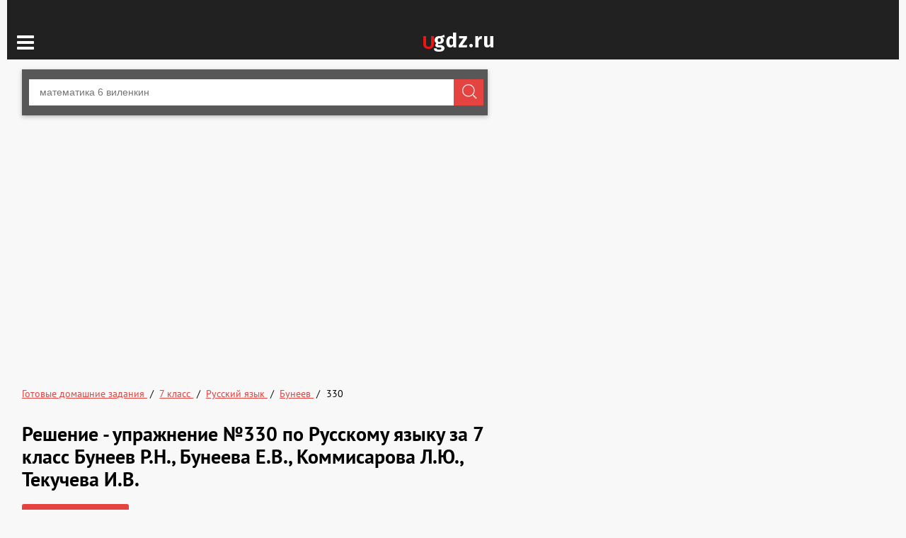

--- FILE ---
content_type: text/html; charset=UTF-8
request_url: https://ugdz.ru/reshebniki/7-klass/russkiy-yazyk/buneev/nmr-330
body_size: 5951
content:
<!DOCTYPE html>
<html lang="ru">
<head>
    <meta charset="utf-8">
    <title>Решение упражнение №330 по Русскому языку  за 7 класс Бунеев Р.Н., Бунеева Е.В., Коммисарова Л.Ю., Текучева И.В.  </title>
    <link rel="shortcut icon" href="/favicon.ico"/>
    <meta name="description" content="Подробное решение упражнение 330, онлайн учебник по Русскому языку  для учеников 7 класса авторов Бунеев Р.Н., Бунеева Е.В., Коммисарова Л.Ю., Текучева И.В.  "/>
    <meta name="keywords" content="гдз, страница, упражнение, задача, номер 330, готовые домашние задания, учебник, по Русскому языку, Бунеев Р.Н., Бунеева Е.В., Коммисарова Л.Ю., Текучева И.В. , спиши, за 7 класс, угдз.ру, решебник, ответы онлайн, ugdz.ru"/>
            <meta name="viewport"
              content="width=device-width, initial-scale=1.0, minimum-scale=1.0, maximum-scale=2.0, user-scalable=yes">
    
                <link rel="canonical" href="/reshebniki/7-klass/russkiy-yazyk/buneev/nmr-330">
    
    <meta property="og:title" content="Решение упражнение №330 по Русскому языку  за 7 класс Бунеев Р.Н., Бунеева Е.В., Коммисарова Л.Ю., Текучева И.В.  ">
    <meta property="og:type" content="website">
    <meta property="og:url" content="/reshebniki/7-klass/russkiy-yazyk/buneev/nmr-330">
    <meta property="og:description" content="Подробное решение упражнение 330, онлайн учебник по Русскому языку  для учеников 7 класса авторов Бунеев Р.Н., Бунеева Е.В., Коммисарова Л.Ю., Текучева И.В.  ">
    <meta property="og:site_name" content="Гдз от ugdz">

    
          <link rel="stylesheet" href="/build/assets/css/vendors.6aca75f7b164fb2b25cc.css" />
        <link rel="stylesheet" href="/build/assets/css/index.cf4281ddf61078dd8477.css" />

    <script>
        window.app = {
            version: '1759213507',
            action: "viewTask",
            book: {
                appLinks: 0,
                external: null            }
        }
    </script>
                        <script data-ad-client="ca-pub-2891046647766967" async src="https://pagead2.googlesyndication.com/pagead/js/adsbygoogle.js"></script>
            </head>
<body>

<div class="container">
    <div class="ad_right">
        
<div id='media-5' class='media media-right'></div>    </div>
    <div class="menu-switch">
        <button class="menu-switch__button icon-menu" id="menuSwitcher"></button>
        <a href="/" class="logo logo_mobile-center"></a>
    </div>
    <main class="page">
        <aside class="sidebar" id="sidebar">
    <header class="sidebar__title">Навигация</header>
    <nav class="sidebar__navigation sidebar__navigation_blockLink">
        <a class="sidebar__navigation_diskLink "
           href="/video"
           title="ГДЗ с видеорешением">
            Видеорешения
        </a>
        <a class="sidebar__navigation_diskLink "
           href="/"
           title="ГДЗ, решебники и онлайн ответы">
            Гдз
        </a>
    </nav>

    <nav class="sidebar__navigation">
    <p class="sidebar__title">Классы</p>

    
                    <a class="sidebar__navigation_button "
               href="/reshebniki/1-klass/russkiy-yazyk"
               title="ГДЗ за 1 класс">
                1            </a>
        
    
                    <a class="sidebar__navigation_button "
               href="/reshebniki/2-klass/russkiy-yazyk"
               title="ГДЗ за 2 класс">
                2            </a>
        
    
                    <a class="sidebar__navigation_button "
               href="/reshebniki/3-klass/russkiy-yazyk"
               title="ГДЗ за 3 класс">
                3            </a>
        
    
                    <a class="sidebar__navigation_button "
               href="/reshebniki/4-klass/russkiy-yazyk"
               title="ГДЗ за 4 класс">
                4            </a>
        
    
                    <a class="sidebar__navigation_button "
               href="/reshebniki/5-klass/russkiy-yazyk"
               title="ГДЗ за 5 класс">
                5            </a>
        
    
                    <a class="sidebar__navigation_button "
               href="/reshebniki/6-klass/russkiy-yazyk"
               title="ГДЗ за 6 класс">
                6            </a>
        
    
                    <a class="sidebar__navigation_button selected"
               href="/reshebniki/7-klass/russkiy-yazyk"
               title="ГДЗ за 7 класс">
                7            </a>
        
    
                    <a class="sidebar__navigation_button "
               href="/reshebniki/8-klass/russkiy-yazyk"
               title="ГДЗ за 8 класс">
                8            </a>
        
    
                    <a class="sidebar__navigation_button "
               href="/reshebniki/9-klass/russkiy-yazyk"
               title="ГДЗ за 9 класс">
                9            </a>
        
    
                    <a class="sidebar__navigation_button "
               href="/reshebniki/10-klass/russkiy-yazyk"
               title="ГДЗ за 10 класс">
                10            </a>
        
    
                    <a class="sidebar__navigation_button "
               href="/reshebniki/11-klass/russkiy-yazyk"
               title="ГДЗ за 11 класс">
                11            </a>
        
    </nav>
    <nav class="sidebar__navigation sidebar__navigation_blockLink">
        <p class="sidebar__title">Все предметы</p>

    
                            <a class="sidebar__navigation_diskLink"
                   href="/reshebniki/7-klass/matematika"
                   title="ГДЗ по Математике">
                    Математика                </a>
                
                            <a class="sidebar__navigation_diskLink"
                   href="/reshebniki/7-klass/angliyskiy-yazyk"
                   title="ГДЗ по Английскому языку">
                    Английский язык                </a>
                
                            <a class="sidebar__navigation_diskLink selected"
                   href="/reshebniki/7-klass/russkiy-yazyk"
                   title="ГДЗ по Русскому языку">
                    Русский язык                </a>
                
                            <a class="sidebar__navigation_diskLink"
                   href="/reshebniki/7-klass/algebra"
                   title="ГДЗ по Алгебре">
                    Алгебра                </a>
                
                            <a class="sidebar__navigation_diskLink"
                   href="/reshebniki/7-klass/geometriya"
                   title="ГДЗ по Геометрии">
                    Геометрия                </a>
                
                            <a class="sidebar__navigation_diskLink"
                   href="/reshebniki/7-klass/fizika"
                   title="ГДЗ по Физике">
                    Физика                </a>
                
                            <a class="sidebar__navigation_diskLink"
                   href="/reshebniki/7-klass/himiya"
                   title="ГДЗ по Химии">
                    Химия                </a>
                
                            <a class="sidebar__navigation_diskLink"
                   href="/reshebniki/7-klass/nemeckiy-yazyk"
                   title="ГДЗ по Немецкому языку">
                    Немецкий язык                </a>
                
                            <a class="sidebar__navigation_diskLink"
                   href="/reshebniki/7-klass/belorusskiy-yazik"
                   title="ГДЗ по Белорусскому языку">
                    Белорусский язык                </a>
                
                            <a class="sidebar__navigation_diskLink"
                   href="/reshebniki/7-klass/ukrainskij-jazyk"
                   title="ГДЗ по Украинскому языку">
                    Украинский язык                </a>
                
                            <a class="sidebar__navigation_diskLink"
                   href="/reshebniki/7-klass/francuzskiy-yazik"
                   title="ГДЗ по Французскому языку">
                    Французский язык                </a>
                
                            <a class="sidebar__navigation_diskLink"
                   href="/reshebniki/7-klass/biologiya"
                   title="ГДЗ по Биологии">
                    Биология                </a>
                
                            <a class="sidebar__navigation_diskLink"
                   href="/reshebniki/7-klass/istoriya"
                   title="ГДЗ по Истории">
                    История                </a>
                
                            <a class="sidebar__navigation_diskLink"
                   href="/reshebniki/7-klass/informatika"
                   title="ГДЗ по Информатике">
                    Информатика                </a>
                
                            <a class="sidebar__navigation_diskLink"
                   href="/reshebniki/7-klass/odzh"
                   title="ГДЗ по ОБЖ">
                    ОБЖ                </a>
                
                            <a class="sidebar__navigation_diskLink"
                   href="/reshebniki/7-klass/geografiya"
                   title="ГДЗ по Географии">
                    География                </a>
                
                            <a class="sidebar__navigation_diskLink"
                   href="/reshebniki/7-klass/muzika"
                   title="ГДЗ по Музыке">
                    Музыка                </a>
                
                            <a class="sidebar__navigation_diskLink"
                   href="/reshebniki/7-klass/izo"
                   title="ГДЗ по ИЗО">
                    ИЗО                </a>
                
                            <a class="sidebar__navigation_diskLink"
                   href="/reshebniki/7-klass/literatura"
                   title="ГДЗ по Литературе">
                    Литература                </a>
                
                            <a class="sidebar__navigation_diskLink"
                   href="/reshebniki/7-klass/obshestvoznanie"
                   title="ГДЗ по Обществознанию">
                    Обществознание                </a>
                
                            <a class="sidebar__navigation_diskLink"
                   href="/reshebniki/7-klass/cherchenie"
                   title="ГДЗ по Черчению">
                    Черчение                </a>
                
                            <a class="sidebar__navigation_diskLink"
                   href="/reshebniki/7-klass/ekologiya"
                   title="ГДЗ по Экологии">
                    Экология                </a>
                
                            <a class="sidebar__navigation_diskLink"
                   href="/reshebniki/7-klass/tehhologiya"
                   title="ГДЗ по Технологии">
                    Технология                </a>
                
                            <a class="sidebar__navigation_diskLink"
                   href="/reshebniki/7-klass/ispanskiy-yazyk"
                   title="ГДЗ по Испанскому языку">
                    Испанский язык                </a>
                
                            <a class="sidebar__navigation_diskLink"
                   href="/reshebniki/7-klass/iskusstvo"
                   title="ГДЗ по Искусству">
                    Искусство                </a>
                
                            <a class="sidebar__navigation_diskLink"
                   href="/reshebniki/7-klass/kitayskiy-yazyk"
                   title="ГДЗ по Китайскому языку">
                    Китайский язык                </a>
                
                            <a class="sidebar__navigation_diskLink"
                   href="/reshebniki/7-klass/kubanovedeniya"
                   title="ГДЗ по Кубановедению">
                    Кубановедение                </a>
                
                            <a class="sidebar__navigation_diskLink"
                   href="/reshebniki/7-klass/kazakhskiy-yazik"
                   title="ГДЗ по Казахскому языку">
                    Казахский язык                </a>
                
                            <a class="sidebar__navigation_diskLink"
                   href="/reshebniki/7-klass/fizkultura"
                   title="ГДЗ по Физкультуре">
                    Физкультура                </a>
                </nav>

    <div class="widget widget_desktop" id="vkWidget">
        <span class="list__title">Следите за нами</span>
        <div id="vk_groups" class="vk-group vk_groups"></div>
    </div>
</aside>
        <section class="main">
            <header class="header">
                <form action="/search/" method="get" class="search-form" id="search">
    <div class="input-container">
        <input class="search-form__input"
               type="search"
               name="q"
               placeholder="математика 6 виленкин">
        <input class="search-form__button" type="submit" value="Найти">
    </div>
</form>            </header>
            <section class="content">
                    
<div id='media-7' class='media media-video'></div>
<div id='media-3' class='media media-top'></div>    <ul class="breadcrumbs"
        itemscope
        itemtype="http://schema.org/BreadcrumbList"
    >
        <li itemprop="itemListElement"
            itemscope
            itemtype="http://schema.org/ListItem"
        >
            <a href="/"
               itemprop="item"
               title="ГДЗ"
            >
                <span class="rBox"
                      itemprop="name"
                >
                    Готовые домашние задания
                </span>
            </a>
            <meta itemprop="position" content="1" />
        </li>
                                                        <li itemprop="itemListElement"
                    itemscope
                    itemtype="http://schema.org/ListItem"
                >
                                                                        <a title="ГДЗ от ugdz за 7 класс"
                               href="/reshebniki/7-klass"
                               itemprop="item"
                            >
                                                                <span class="rBox"
                          itemprop="name"
                    >
                        7 класс                    </span>
                                            </a>
                                        <meta itemprop="position" content="3" />
                </li>
                                                <li itemprop="itemListElement"
                    itemscope
                    itemtype="http://schema.org/ListItem"
                >
                                                                        <a title="ГДЗ от ugdz по Русскому языку за 7 класс"
                               href="/reshebniki/7-klass/russkiy-yazyk"
                               itemprop="item"
                            >
                                                                <span class="rBox"
                          itemprop="name"
                    >
                        Русский язык                    </span>
                                            </a>
                                        <meta itemprop="position" content="4" />
                </li>
                                                <li itemprop="itemListElement"
                    itemscope
                    itemtype="http://schema.org/ListItem"
                >
                                                                        <a title="ГДЗ от ugdz по Русскому языку Бунеев 7 класс"
                               href="/reshebniki/7-klass/russkiy-yazyk/buneev"
                               data-book="/reshebniki/7-klass/russkiy-yazyk/buneev"
                               itemprop="item"
                            >

                                                                <span class="rBox"
                          itemprop="name"
                    >
                        Бунеев                    </span>
                                            </a>
                                        <meta itemprop="position" content="5" />
                </li>
                                                <li itemprop="itemListElement"
                    itemscope
                    itemtype="http://schema.org/ListItem"
                >
                                        <span class="rBox"
                          itemprop="name"
                    >
                        330                    </span>
                                        <meta itemprop="position" content="6" />
                </li>
                        </ul>
    
<div id='media-22' class='media media-breadcrumbs'></div>

    <h1>Решение - упражнение №330 по Русскому языку  за 7 класс Бунеев Р.Н., Бунеева Е.В., Коммисарова Л.Ю., Текучева И.В. </h1>
    <a href="/reshebniki/7-klass/russkiy-yazyk/buneev"
       title="ГДЗ по русскому языку 7 класс Бунеев Р.Н."
       class="button">Показать содержание</a>

<div class="suggest">
  </div>






<div id='media-6' class='media media-center'></div>
<div class="tasks ">
    <div class="task" id="task">
        <div>


            
            
            

            
                                                        <div class="breadcrumbs breadcrumbs_task">
                        Учебник/ упражнение / 330                    </div>
                
                
                
                
                                                                                                                                    <div class="with-overtask">
                                                        <img src="//ugdz.ru/attachments/images/tasks/000/029/096/0002/594792baebcfd.jpg"
                                 alt="ГДЗ (Учебник) по русскому языку 7 класс Бунеев Р.Н. / упражнение / 330"
                                 title="Учебник">
                                                            <div class="overtask"></div></div>
                                                                                        

                
            
                                    
<div id='media-8' class='media media-task-edition'></div>                    <div class="breadcrumbs breadcrumbs_task">
                        Решебник/ упражнение / 330                    </div>
                
                
                
                
                                                                                                                                    <div class="with-overtask">
                                                        <img src="//ugdz.ru/attachments/images/tasks/000/029/096/0000/5e09c84d3b953.jpg"
                                 alt="ГДЗ (Решебник) по русскому языку 7 класс Бунеев Р.Н. / упражнение / 330"
                                 title="Решебник">
                                                            <div class="overtask"></div></div>
                                                                                
<div id='media-11' class='media media-task-image'></div>                                                            <div class="with-overtask">
                                                        <img src="//ugdz.ru/attachments/images/tasks/000/029/096/0000/5e09c84d3bb60.jpg"
                                 alt="ГДЗ (Решебник) по русскому языку 7 класс Бунеев Р.Н. / упражнение / 330(продолжение 2)"
                                 title="Решебник">
                                                            <div class="overtask"></div></div>
                                                                                        

                
            

            
        </div>
        
<div class="task-nav-container">
  <div class="task-nav">
    <a class="task-nav__item icon-left-open"
       href="/reshebniki/7-klass/russkiy-yazyk/buneev/nmr-329">
    </a>
            <a  href="/reshebniki/7-klass/russkiy-yazyk/buneev/nmr-328"
        class="task-nav__item  task-nav__item_is_hidden"
        title="упражнение 328">
      <span>328</span>
    </a>
            <a  href="/reshebniki/7-klass/russkiy-yazyk/buneev/nmr-329"
        class="task-nav__item  "
        title="упражнение 329">
      <span>329</span>
    </a>
            <a  href="/reshebniki/7-klass/russkiy-yazyk/buneev/nmr-330"
        class="task-nav__item task-nav__item_active "
        title="упражнение 330">
      <span>330</span>
    </a>
            <a  href="/reshebniki/7-klass/russkiy-yazyk/buneev/nmr-331"
        class="task-nav__item  "
        title="упражнение 331">
      <span>331</span>
    </a>
            <a  href="/reshebniki/7-klass/russkiy-yazyk/buneev/nmr-332"
        class="task-nav__item  task-nav__item_is_hidden"
        title="упражнение 332">
      <span>332</span>
    </a>
        <a class="task-nav__item icon-right-open"
       href="/reshebniki/7-klass/russkiy-yazyk/buneev/nmr-331">
    </a>
  </div>
</div>

        
<div id='media-4' class='media media-bottom'></div>
          <div
      data-mobile-view="true"
      data-share-size="30"
      data-like-text-enable="false"
      data-background-alpha="0.0"
      data-pid="1903656"
      data-mode="share"
      data-background-color="#ffffff"
      data-share-shape="round-rectangle"
      data-share-counter-size="12"
      data-icon-color="#ffffff"
      data-mobile-sn-ids="fb.vk.ok.wh.tm.vb."
      data-text-color="#000000"
      data-buttons-color="#FFFFFF"
      data-counter-background-color="#ffffff"
      data-share-counter-type="common"
      data-orientation="horizontal"
      data-following-enable="false"
      data-sn-ids="vk.ok.wh.tm.vb.mr."
      data-preview-mobile="false"
      data-selection-enable="true"
      data-exclude-show-more="true"
      data-share-style="1"
      data-counter-background-alpha="1.0"
      data-top-button="true"
      class="uptolike-buttons" >
  </div>




            </div>

    

    <div class="vk_comments"
         id="vk_comments"
    ></div>




    
    </div>


            </section>

        </section>
    </main>
</div>

<footer class="footer">
    <div class="container">
        <nav class="list">
            <div>
                <span class="list__title">Классы</span>
            </div>
            <div class="list list_titless-classes">
                <ul>
                                                                        <li>
                                <a
                                                                        href="/reshebniki/1-klass/russkiy-yazyk"
                                    title="ГДЗ и решебник для 1 класса">
                                    1 класс
                                </a>
                            </li>
                                                                                                <li>
                                <a
                                                                        href="/reshebniki/2-klass/russkiy-yazyk"
                                    title="ГДЗ и решебник для 2 класса">
                                    2 класс
                                </a>
                            </li>
                                                                                                <li>
                                <a
                                                                        href="/reshebniki/3-klass/russkiy-yazyk"
                                    title="ГДЗ и решебник для 3 класса">
                                    3 класс
                                </a>
                            </li>
                                                                                                <li>
                                <a
                                                                        href="/reshebniki/4-klass/russkiy-yazyk"
                                    title="ГДЗ и решебник для 4 класса">
                                    4 класс
                                </a>
                            </li>
                                                                                                <li>
                                <a
                                                                        href="/reshebniki/5-klass/russkiy-yazyk"
                                    title="ГДЗ и решебник для 5 класса">
                                    5 класс
                                </a>
                            </li>
                                                                                                <li>
                                <a
                                                                        href="/reshebniki/6-klass/russkiy-yazyk"
                                    title="ГДЗ и решебник для 6 класса">
                                    6 класс
                                </a>
                            </li>
                                                                                                <li>
                                <a
                                                                            class="select"
                                                                        href="/reshebniki/7-klass/russkiy-yazyk"
                                    title="ГДЗ и решебник для 7 класса">
                                    7 класс
                                </a>
                            </li>
                                                                                                <li>
                                <a
                                                                        href="/reshebniki/8-klass/russkiy-yazyk"
                                    title="ГДЗ и решебник для 8 класса">
                                    8 класс
                                </a>
                            </li>
                                                                                                <li>
                                <a
                                                                        href="/reshebniki/9-klass/russkiy-yazyk"
                                    title="ГДЗ и решебник для 9 класса">
                                    9 класс
                                </a>
                            </li>
                                                                                                <li>
                                <a
                                                                        href="/reshebniki/10-klass/russkiy-yazyk"
                                    title="ГДЗ и решебник для 10 класса">
                                    10 класс
                                </a>
                            </li>
                                                                                                <li>
                                <a
                                                                        href="/reshebniki/11-klass/russkiy-yazyk"
                                    title="ГДЗ и решебник для 11 класса">
                                    11 класс
                                </a>
                            </li>
                                                            </ul>
            </div>
        </nav>

        <nav class="list">
            <div>
                <span class="list__title-subjects">Предметы</span>
            </div>
            <div class="list_titless-subjects">
                <ul>
                                                                        <li>
                                <a class=""
                                   href="/reshebniki/7-klass/matematika"
                                   title="Гдз и решебник по Математике">
                                    Математика                                </a>
                            </li>
                                                                                                <li>
                                <a class=""
                                   href="/reshebniki/7-klass/angliyskiy-yazyk"
                                   title="Гдз и решебник по Английскому языку">
                                    Английский язык                                </a>
                            </li>
                                                                                                <li>
                                <a class="select"
                                   href="/reshebniki/7-klass/russkiy-yazyk"
                                   title="Гдз и решебник по Русскому языку">
                                    Русский язык                                </a>
                            </li>
                                                                                                <li>
                                <a class=""
                                   href="/reshebniki/7-klass/algebra"
                                   title="Гдз и решебник по Алгебре">
                                    Алгебра                                </a>
                            </li>
                                                                                                <li>
                                <a class=""
                                   href="/reshebniki/7-klass/geometriya"
                                   title="Гдз и решебник по Геометрии">
                                    Геометрия                                </a>
                            </li>
                                                                                                <li>
                                <a class=""
                                   href="/reshebniki/7-klass/fizika"
                                   title="Гдз и решебник по Физике">
                                    Физика                                </a>
                            </li>
                                                                                                <li>
                                <a class=""
                                   href="/reshebniki/7-klass/himiya"
                                   title="Гдз и решебник по Химии">
                                    Химия                                </a>
                            </li>
                                                                                                <li>
                                <a class=""
                                   href="/reshebniki/7-klass/nemeckiy-yazyk"
                                   title="Гдз и решебник по Немецкому языку">
                                    Немецкий язык                                </a>
                            </li>
                                                                                                <li>
                                <a class=""
                                   href="/reshebniki/7-klass/belorusskiy-yazik"
                                   title="Гдз и решебник по Белорусскому языку">
                                    Белорусский язык                                </a>
                            </li>
                                                                                                <li>
                                <a class=""
                                   href="/reshebniki/7-klass/ukrainskij-jazyk"
                                   title="Гдз и решебник по Украинскому языку">
                                    Украинский язык                                </a>
                            </li>
                                                                                                <li>
                                <a class=""
                                   href="/reshebniki/7-klass/francuzskiy-yazik"
                                   title="Гдз и решебник по Французскому языку">
                                    Французский язык                                </a>
                            </li>
                                                                                                <li>
                                <a class=""
                                   href="/reshebniki/7-klass/biologiya"
                                   title="Гдз и решебник по Биологии">
                                    Биология                                </a>
                            </li>
                                                                                                <li>
                                <a class=""
                                   href="/reshebniki/7-klass/istoriya"
                                   title="Гдз и решебник по Истории">
                                    История                                </a>
                            </li>
                                                                                                <li>
                                <a class=""
                                   href="/reshebniki/7-klass/informatika"
                                   title="Гдз и решебник по Информатике">
                                    Информатика                                </a>
                            </li>
                                                                                                <li>
                                <a class=""
                                   href="/reshebniki/7-klass/odzh"
                                   title="Гдз и решебник по ОБЖ">
                                    ОБЖ                                </a>
                            </li>
                                                                                                <li>
                                <a class=""
                                   href="/reshebniki/7-klass/geografiya"
                                   title="Гдз и решебник по Географии">
                                    География                                </a>
                            </li>
                                                                                                <li>
                                <a class=""
                                   href="/reshebniki/7-klass/muzika"
                                   title="Гдз и решебник по Музыке">
                                    Музыка                                </a>
                            </li>
                                                                                                <li>
                                <a class=""
                                   href="/reshebniki/7-klass/izo"
                                   title="Гдз и решебник по ИЗО">
                                    ИЗО                                </a>
                            </li>
                                                                                                <li>
                                <a class=""
                                   href="/reshebniki/7-klass/literatura"
                                   title="Гдз и решебник по Литературе">
                                    Литература                                </a>
                            </li>
                                                                                                <li>
                                <a class=""
                                   href="/reshebniki/7-klass/obshestvoznanie"
                                   title="Гдз и решебник по Обществознанию">
                                    Обществознание                                </a>
                            </li>
                                                                                                <li>
                                <a class=""
                                   href="/reshebniki/7-klass/cherchenie"
                                   title="Гдз и решебник по Черчению">
                                    Черчение                                </a>
                            </li>
                                                                                                <li>
                                <a class=""
                                   href="/reshebniki/7-klass/ekologiya"
                                   title="Гдз и решебник по Экологии">
                                    Экология                                </a>
                            </li>
                                                                                                <li>
                                <a class=""
                                   href="/reshebniki/7-klass/tehhologiya"
                                   title="Гдз и решебник по Технологии">
                                    Технология                                </a>
                            </li>
                                                                                                <li>
                                <a class=""
                                   href="/reshebniki/7-klass/ispanskiy-yazyk"
                                   title="Гдз и решебник по Испанскому языку">
                                    Испанский язык                                </a>
                            </li>
                                                                                                <li>
                                <a class=""
                                   href="/reshebniki/7-klass/iskusstvo"
                                   title="Гдз и решебник по Искусству">
                                    Искусство                                </a>
                            </li>
                                                                                                <li>
                                <a class=""
                                   href="/reshebniki/7-klass/kitayskiy-yazyk"
                                   title="Гдз и решебник по Китайскому языку">
                                    Китайский язык                                </a>
                            </li>
                                                                                                <li>
                                <a class=""
                                   href="/reshebniki/7-klass/kubanovedeniya"
                                   title="Гдз и решебник по Кубановедению">
                                    Кубановедение                                </a>
                            </li>
                                                                                                <li>
                                <a class=""
                                   href="/reshebniki/7-klass/kazakhskiy-yazik"
                                   title="Гдз и решебник по Казахскому языку">
                                    Казахский язык                                </a>
                            </li>
                                                                                                <li>
                                <a class=""
                                   href="/reshebniki/7-klass/fizkultura"
                                   title="Гдз и решебник по Физкультуре">
                                    Физкультура                                </a>
                            </li>
                                                            </ul>
            </div>
        </nav>

        <a href="/" class="logo logo_footer">
            На сайте собраны все готовые домашние задания школьной программы
        </a>

        <div class="copy-right">
            © 2026 <a href="/">Ugdz.ru</a>
            <span>Все права защищены</span>
        </div>

        
        <div class="copy-right copy-right_email">
            <a href="mailto:info@ugdz.ru">info@ugdz.ru</a>
        </div>

    </div>
</footer>
<script>
    // ========================================================/
    // live internet counter
    // ========================================================/
    try {
        new Image().src = '//counter.yadro.ru/hit?r' + escape(document.referrer) +
            ((typeof (screen) === 'undefined') ? '' : ';s' + screen.width + '*' + screen.height + '*' +
                (screen.colorDepth ? screen.colorDepth : screen.pixelDepth)) + ';u' + escape(document.URL) + ';' + Math.random()
    } catch (err) {}
    // ===========/ live internet counter \====================/
</script>
<script src="/build/assets/js/vendors.37687094d13c5bd05fd4.js"></script>
<script src="/build/assets/js/index.f668f8e1d63832f699c3.js"></script>


<script>try {new Image().src = '//mc.gdz.work/' + Math.random() + '?e=eyJ0eXBlIjoiaGl0IiwiZGF0YSI6W3sia2V5IjoiZ2R6X2Jvb2tfaWQiLCJ2YWx1ZSI6IjI5MDgxIn0seyJrZXkiOiJnZHpfZ3JhZGVfaWQiLCJ2YWx1ZSI6IjcifSx7ImtleSI6Imdkel9zdWJqZWN0X2lkIiwidmFsdWUiOiIzIn1dfQ' + (document.referrer.length > 0 ? '&r=' + encodeURIComponent(document.referrer) : '') + (document.URL.length > 0 ? '&u=' + encodeURIComponent(document.URL) : '')} catch (err) {}</script>
</body>
</html>


--- FILE ---
content_type: text/html; charset=utf-8
request_url: https://www.google.com/recaptcha/api2/aframe
body_size: 267
content:
<!DOCTYPE HTML><html><head><meta http-equiv="content-type" content="text/html; charset=UTF-8"></head><body><script nonce="u-xGGhcpj9i1augWXKy7qg">/** Anti-fraud and anti-abuse applications only. See google.com/recaptcha */ try{var clients={'sodar':'https://pagead2.googlesyndication.com/pagead/sodar?'};window.addEventListener("message",function(a){try{if(a.source===window.parent){var b=JSON.parse(a.data);var c=clients[b['id']];if(c){var d=document.createElement('img');d.src=c+b['params']+'&rc='+(localStorage.getItem("rc::a")?sessionStorage.getItem("rc::b"):"");window.document.body.appendChild(d);sessionStorage.setItem("rc::e",parseInt(sessionStorage.getItem("rc::e")||0)+1);localStorage.setItem("rc::h",'1768944268318');}}}catch(b){}});window.parent.postMessage("_grecaptcha_ready", "*");}catch(b){}</script></body></html>